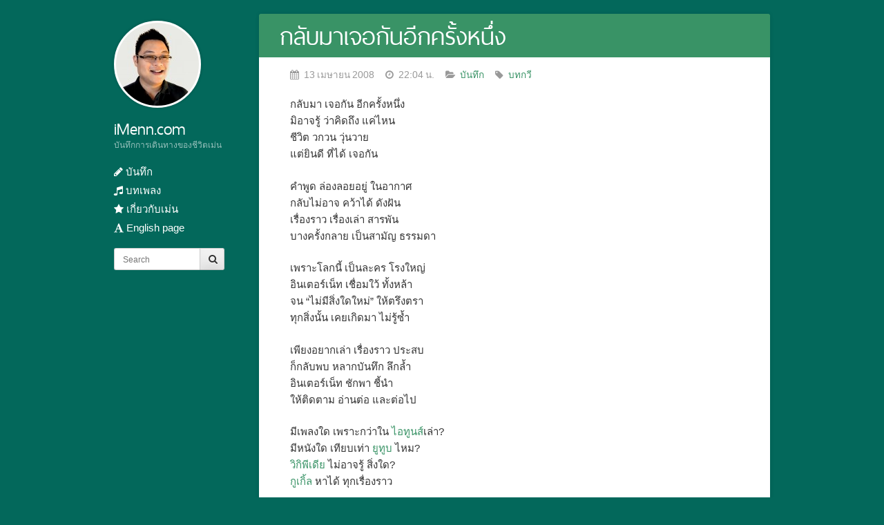

--- FILE ---
content_type: text/html; charset=utf-8
request_url: https://imenn.com/2008/04/and-then-we-meet-again/
body_size: 13106
content:
<!DOCTYPE html>
<!--[if IE 7 | IE 8]>
<html class="ie" lang="th">
<![endif]--><!--[if !(IE 7) | !(IE 8)  ]><!-->
<html lang="th">
<!--<![endif]-->

<head>
	<meta charset="UTF-8">
	<meta name="viewport" content="width=device-width,initial-scale=1">
	<title>กลับมาเจอกันอีกครั้งหนึ่ง &#8211; iMenn.com</title>
	<meta name="robots" content="max-image-preview:large">
	<style>
		img:is([sizes="auto" i], [sizes^="auto," i]) {
			contain-intrinsic-size: 3000px 1500px
		}
	</style>
	<link rel="alternate" type="application/rss+xml" title="iMenn.com &raquo; ฟีด" href="/feed/">
	<link rel="alternate" type="application/rss+xml" title="iMenn.com &raquo; ฟีดความเห็น" href="/comments/feed/">
	<link rel="alternate" type="application/rss+xml" title="iMenn.com &raquo; กลับมาเจอกันอีกครั้งหนึ่ง ฟีดความเห็น" href="/2008/04/and-then-we-meet-again/feed/">
	<script type="4b317d72f79bb6e21ba1c8f8-text/javascript">
/* <![CDATA[ */
window._wpemojiSettings = {"baseUrl":"https:\/\/s.w.org\/images\/core\/emoji\/15.0.3\/72x72\/","ext":".png","svgUrl":"https:\/\/s.w.org\/images\/core\/emoji\/15.0.3\/svg\/","svgExt":".svg","source":{"concatemoji":"\/wp-includes\/js\/wp-emoji-release.min.js?ver=6.7.1"}};
/*! This file is auto-generated */
!function(i,n){var o,s,e;function c(e){try{var t={supportTests:e,timestamp:(new Date).valueOf()};sessionStorage.setItem(o,JSON.stringify(t))}catch(e){}}function p(e,t,n){e.clearRect(0,0,e.canvas.width,e.canvas.height),e.fillText(t,0,0);var t=new Uint32Array(e.getImageData(0,0,e.canvas.width,e.canvas.height).data),r=(e.clearRect(0,0,e.canvas.width,e.canvas.height),e.fillText(n,0,0),new Uint32Array(e.getImageData(0,0,e.canvas.width,e.canvas.height).data));return t.every(function(e,t){return e===r[t]})}function u(e,t,n){switch(t){case"flag":return n(e,"🏳️‍⚧️","🏳️​⚧️")?!1:!n(e,"🇺🇳","🇺​🇳")&&!n(e,"🏴󠁧󠁢󠁥󠁮󠁧󠁿","🏴​󠁧​󠁢​󠁥​󠁮​󠁧​󠁿");case"emoji":return!n(e,"🐦‍⬛","🐦​⬛")}return!1}function f(e,t,n){var r="undefined"!=typeof WorkerGlobalScope&&self instanceof WorkerGlobalScope?new OffscreenCanvas(300,150):i.createElement("canvas"),a=r.getContext("2d",{willReadFrequently:!0}),o=(a.textBaseline="top",a.font="600 32px Arial",{});return e.forEach(function(e){o[e]=t(a,e,n)}),o}function t(e){var t=i.createElement("script");t.src=e,t.defer=!0,i.head.appendChild(t)}"undefined"!=typeof Promise&&(o="wpEmojiSettingsSupports",s=["flag","emoji"],n.supports={everything:!0,everythingExceptFlag:!0},e=new Promise(function(e){i.addEventListener("DOMContentLoaded",e,{once:!0})}),new Promise(function(t){var n=function(){try{var e=JSON.parse(sessionStorage.getItem(o));if("object"==typeof e&&"number"==typeof e.timestamp&&(new Date).valueOf()<e.timestamp+604800&&"object"==typeof e.supportTests)return e.supportTests}catch(e){}return null}();if(!n){if("undefined"!=typeof Worker&&"undefined"!=typeof OffscreenCanvas&&"undefined"!=typeof URL&&URL.createObjectURL&&"undefined"!=typeof Blob)try{var e="postMessage("+f.toString()+"("+[JSON.stringify(s),u.toString(),p.toString()].join(",")+"));",r=new Blob([e],{type:"text/javascript"}),a=new Worker(URL.createObjectURL(r),{name:"wpTestEmojiSupports"});return void(a.onmessage=function(e){c(n=e.data),a.terminate(),t(n)})}catch(e){}c(n=f(s,u,p))}t(n)}).then(function(e){for(var t in e)n.supports[t]=e[t],n.supports.everything=n.supports.everything&&n.supports[t],"flag"!==t&&(n.supports.everythingExceptFlag=n.supports.everythingExceptFlag&&n.supports[t]);n.supports.everythingExceptFlag=n.supports.everythingExceptFlag&&!n.supports.flag,n.DOMReady=!1,n.readyCallback=function(){n.DOMReady=!0}}).then(function(){return e}).then(function(){var e;n.supports.everything||(n.readyCallback(),(e=n.source||{}).concatemoji?t(e.concatemoji):e.wpemoji&&e.twemoji&&(t(e.twemoji),t(e.wpemoji)))}))}((window,document),window._wpemojiSettings);
/* ]]> */
</script>
	<style id="wp-emoji-styles-inline-css" type="text/css">
		img.wp-smiley,
		img.emoji {
			display: inline !important;
			border: none !important;
			box-shadow: none !important;
			height: 1em !important;
			width: 1em !important;
			margin: 0 0.07em !important;
			vertical-align: -0.1em !important;
			background: none !important;
			padding: 0 !important;
		}
	</style>
	<link rel="stylesheet" id="wp-block-library-css" href="/wp-includes/css/dist/block-library/style.min.css?ver=6.7.1" type="text/css" media="all">
	<style id="classic-theme-styles-inline-css" type="text/css">
		/*! This file is auto-generated */
		.wp-block-button__link {
			color: #fff;
			background-color: #32373c;
			border-radius: 9999px;
			box-shadow: none;
			text-decoration: none;
			padding: calc(.667em + 2px) calc(1.333em + 2px);
			font-size: 1.125em
		}

		.wp-block-file__button {
			background: #32373c;
			color: #fff;
			text-decoration: none
		}
	</style>
	<style id="global-styles-inline-css" type="text/css">
		:root {
			--wp--preset--aspect-ratio--square: 1;
			--wp--preset--aspect-ratio--4-3: 4/3;
			--wp--preset--aspect-ratio--3-4: 3/4;
			--wp--preset--aspect-ratio--3-2: 3/2;
			--wp--preset--aspect-ratio--2-3: 2/3;
			--wp--preset--aspect-ratio--16-9: 16/9;
			--wp--preset--aspect-ratio--9-16: 9/16;
			--wp--preset--color--black: #000000;
			--wp--preset--color--cyan-bluish-gray: #abb8c3;
			--wp--preset--color--white: #ffffff;
			--wp--preset--color--pale-pink: #f78da7;
			--wp--preset--color--vivid-red: #cf2e2e;
			--wp--preset--color--luminous-vivid-orange: #ff6900;
			--wp--preset--color--luminous-vivid-amber: #fcb900;
			--wp--preset--color--light-green-cyan: #7bdcb5;
			--wp--preset--color--vivid-green-cyan: #00d084;
			--wp--preset--color--pale-cyan-blue: #8ed1fc;
			--wp--preset--color--vivid-cyan-blue: #0693e3;
			--wp--preset--color--vivid-purple: #9b51e0;
			--wp--preset--gradient--vivid-cyan-blue-to-vivid-purple: linear-gradient(135deg, rgba(6, 147, 227, 1) 0%, rgb(155, 81, 224) 100%);
			--wp--preset--gradient--light-green-cyan-to-vivid-green-cyan: linear-gradient(135deg, rgb(122, 220, 180) 0%, rgb(0, 208, 130) 100%);
			--wp--preset--gradient--luminous-vivid-amber-to-luminous-vivid-orange: linear-gradient(135deg, rgba(252, 185, 0, 1) 0%, rgba(255, 105, 0, 1) 100%);
			--wp--preset--gradient--luminous-vivid-orange-to-vivid-red: linear-gradient(135deg, rgba(255, 105, 0, 1) 0%, rgb(207, 46, 46) 100%);
			--wp--preset--gradient--very-light-gray-to-cyan-bluish-gray: linear-gradient(135deg, rgb(238, 238, 238) 0%, rgb(169, 184, 195) 100%);
			--wp--preset--gradient--cool-to-warm-spectrum: linear-gradient(135deg, rgb(74, 234, 220) 0%, rgb(151, 120, 209) 20%, rgb(207, 42, 186) 40%, rgb(238, 44, 130) 60%, rgb(251, 105, 98) 80%, rgb(254, 248, 76) 100%);
			--wp--preset--gradient--blush-light-purple: linear-gradient(135deg, rgb(255, 206, 236) 0%, rgb(152, 150, 240) 100%);
			--wp--preset--gradient--blush-bordeaux: linear-gradient(135deg, rgb(254, 205, 165) 0%, rgb(254, 45, 45) 50%, rgb(107, 0, 62) 100%);
			--wp--preset--gradient--luminous-dusk: linear-gradient(135deg, rgb(255, 203, 112) 0%, rgb(199, 81, 192) 50%, rgb(65, 88, 208) 100%);
			--wp--preset--gradient--pale-ocean: linear-gradient(135deg, rgb(255, 245, 203) 0%, rgb(182, 227, 212) 50%, rgb(51, 167, 181) 100%);
			--wp--preset--gradient--electric-grass: linear-gradient(135deg, rgb(202, 248, 128) 0%, rgb(113, 206, 126) 100%);
			--wp--preset--gradient--midnight: linear-gradient(135deg, rgb(2, 3, 129) 0%, rgb(40, 116, 252) 100%);
			--wp--preset--font-size--small: 13px;
			--wp--preset--font-size--medium: 20px;
			--wp--preset--font-size--large: 36px;
			--wp--preset--font-size--x-large: 42px;
			--wp--preset--spacing--20: 0.44rem;
			--wp--preset--spacing--30: 0.67rem;
			--wp--preset--spacing--40: 1rem;
			--wp--preset--spacing--50: 1.5rem;
			--wp--preset--spacing--60: 2.25rem;
			--wp--preset--spacing--70: 3.38rem;
			--wp--preset--spacing--80: 5.06rem;
			--wp--preset--shadow--natural: 6px 6px 9px rgba(0, 0, 0, 0.2);
			--wp--preset--shadow--deep: 12px 12px 50px rgba(0, 0, 0, 0.4);
			--wp--preset--shadow--sharp: 6px 6px 0px rgba(0, 0, 0, 0.2);
			--wp--preset--shadow--outlined: 6px 6px 0px -3px rgba(255, 255, 255, 1), 6px 6px rgba(0, 0, 0, 1);
			--wp--preset--shadow--crisp: 6px 6px 0px rgba(0, 0, 0, 1);
		}

		:where(.is-layout-flex) {
			gap: 0.5em;
		}

		:where(.is-layout-grid) {
			gap: 0.5em;
		}

		body .is-layout-flex {
			display: flex;
		}

		.is-layout-flex {
			flex-wrap: wrap;
			align-items: center;
		}

		.is-layout-flex> :is(*, div) {
			margin: 0;
		}

		body .is-layout-grid {
			display: grid;
		}

		.is-layout-grid> :is(*, div) {
			margin: 0;
		}

		:where(.wp-block-columns.is-layout-flex) {
			gap: 2em;
		}

		:where(.wp-block-columns.is-layout-grid) {
			gap: 2em;
		}

		:where(.wp-block-post-template.is-layout-flex) {
			gap: 1.25em;
		}

		:where(.wp-block-post-template.is-layout-grid) {
			gap: 1.25em;
		}

		.has-black-color {
			color: var(--wp--preset--color--black) !important;
		}

		.has-cyan-bluish-gray-color {
			color: var(--wp--preset--color--cyan-bluish-gray) !important;
		}

		.has-white-color {
			color: var(--wp--preset--color--white) !important;
		}

		.has-pale-pink-color {
			color: var(--wp--preset--color--pale-pink) !important;
		}

		.has-vivid-red-color {
			color: var(--wp--preset--color--vivid-red) !important;
		}

		.has-luminous-vivid-orange-color {
			color: var(--wp--preset--color--luminous-vivid-orange) !important;
		}

		.has-luminous-vivid-amber-color {
			color: var(--wp--preset--color--luminous-vivid-amber) !important;
		}

		.has-light-green-cyan-color {
			color: var(--wp--preset--color--light-green-cyan) !important;
		}

		.has-vivid-green-cyan-color {
			color: var(--wp--preset--color--vivid-green-cyan) !important;
		}

		.has-pale-cyan-blue-color {
			color: var(--wp--preset--color--pale-cyan-blue) !important;
		}

		.has-vivid-cyan-blue-color {
			color: var(--wp--preset--color--vivid-cyan-blue) !important;
		}

		.has-vivid-purple-color {
			color: var(--wp--preset--color--vivid-purple) !important;
		}

		.has-black-background-color {
			background-color: var(--wp--preset--color--black) !important;
		}

		.has-cyan-bluish-gray-background-color {
			background-color: var(--wp--preset--color--cyan-bluish-gray) !important;
		}

		.has-white-background-color {
			background-color: var(--wp--preset--color--white) !important;
		}

		.has-pale-pink-background-color {
			background-color: var(--wp--preset--color--pale-pink) !important;
		}

		.has-vivid-red-background-color {
			background-color: var(--wp--preset--color--vivid-red) !important;
		}

		.has-luminous-vivid-orange-background-color {
			background-color: var(--wp--preset--color--luminous-vivid-orange) !important;
		}

		.has-luminous-vivid-amber-background-color {
			background-color: var(--wp--preset--color--luminous-vivid-amber) !important;
		}

		.has-light-green-cyan-background-color {
			background-color: var(--wp--preset--color--light-green-cyan) !important;
		}

		.has-vivid-green-cyan-background-color {
			background-color: var(--wp--preset--color--vivid-green-cyan) !important;
		}

		.has-pale-cyan-blue-background-color {
			background-color: var(--wp--preset--color--pale-cyan-blue) !important;
		}

		.has-vivid-cyan-blue-background-color {
			background-color: var(--wp--preset--color--vivid-cyan-blue) !important;
		}

		.has-vivid-purple-background-color {
			background-color: var(--wp--preset--color--vivid-purple) !important;
		}

		.has-black-border-color {
			border-color: var(--wp--preset--color--black) !important;
		}

		.has-cyan-bluish-gray-border-color {
			border-color: var(--wp--preset--color--cyan-bluish-gray) !important;
		}

		.has-white-border-color {
			border-color: var(--wp--preset--color--white) !important;
		}

		.has-pale-pink-border-color {
			border-color: var(--wp--preset--color--pale-pink) !important;
		}

		.has-vivid-red-border-color {
			border-color: var(--wp--preset--color--vivid-red) !important;
		}

		.has-luminous-vivid-orange-border-color {
			border-color: var(--wp--preset--color--luminous-vivid-orange) !important;
		}

		.has-luminous-vivid-amber-border-color {
			border-color: var(--wp--preset--color--luminous-vivid-amber) !important;
		}

		.has-light-green-cyan-border-color {
			border-color: var(--wp--preset--color--light-green-cyan) !important;
		}

		.has-vivid-green-cyan-border-color {
			border-color: var(--wp--preset--color--vivid-green-cyan) !important;
		}

		.has-pale-cyan-blue-border-color {
			border-color: var(--wp--preset--color--pale-cyan-blue) !important;
		}

		.has-vivid-cyan-blue-border-color {
			border-color: var(--wp--preset--color--vivid-cyan-blue) !important;
		}

		.has-vivid-purple-border-color {
			border-color: var(--wp--preset--color--vivid-purple) !important;
		}

		.has-vivid-cyan-blue-to-vivid-purple-gradient-background {
			background: var(--wp--preset--gradient--vivid-cyan-blue-to-vivid-purple) !important;
		}

		.has-light-green-cyan-to-vivid-green-cyan-gradient-background {
			background: var(--wp--preset--gradient--light-green-cyan-to-vivid-green-cyan) !important;
		}

		.has-luminous-vivid-amber-to-luminous-vivid-orange-gradient-background {
			background: var(--wp--preset--gradient--luminous-vivid-amber-to-luminous-vivid-orange) !important;
		}

		.has-luminous-vivid-orange-to-vivid-red-gradient-background {
			background: var(--wp--preset--gradient--luminous-vivid-orange-to-vivid-red) !important;
		}

		.has-very-light-gray-to-cyan-bluish-gray-gradient-background {
			background: var(--wp--preset--gradient--very-light-gray-to-cyan-bluish-gray) !important;
		}

		.has-cool-to-warm-spectrum-gradient-background {
			background: var(--wp--preset--gradient--cool-to-warm-spectrum) !important;
		}

		.has-blush-light-purple-gradient-background {
			background: var(--wp--preset--gradient--blush-light-purple) !important;
		}

		.has-blush-bordeaux-gradient-background {
			background: var(--wp--preset--gradient--blush-bordeaux) !important;
		}

		.has-luminous-dusk-gradient-background {
			background: var(--wp--preset--gradient--luminous-dusk) !important;
		}

		.has-pale-ocean-gradient-background {
			background: var(--wp--preset--gradient--pale-ocean) !important;
		}

		.has-electric-grass-gradient-background {
			background: var(--wp--preset--gradient--electric-grass) !important;
		}

		.has-midnight-gradient-background {
			background: var(--wp--preset--gradient--midnight) !important;
		}

		.has-small-font-size {
			font-size: var(--wp--preset--font-size--small) !important;
		}

		.has-medium-font-size {
			font-size: var(--wp--preset--font-size--medium) !important;
		}

		.has-large-font-size {
			font-size: var(--wp--preset--font-size--large) !important;
		}

		.has-x-large-font-size {
			font-size: var(--wp--preset--font-size--x-large) !important;
		}

		:where(.wp-block-post-template.is-layout-flex) {
			gap: 1.25em;
		}

		:where(.wp-block-post-template.is-layout-grid) {
			gap: 1.25em;
		}

		:where(.wp-block-columns.is-layout-flex) {
			gap: 2em;
		}

		:where(.wp-block-columns.is-layout-grid) {
			gap: 2em;
		}

		:root :where(.wp-block-pullquote) {
			font-size: 1.5em;
			line-height: 1.6;
		}
	</style>
	<link rel="stylesheet" id="seed-login-pro-css" href="/wp-content/plugins/seed-login-pro/public/css/seed-login-pro.css?ver=1.0.1" type="text/css" media="all">
	<link rel="stylesheet" id="seed-css" href="/wp-content/themes/blogberry/inc/seed.css?ver=6.7.1" type="text/css" media="all">
	<link rel="stylesheet" id="font-awesome-css" href="/wp-content/themes/blogberry/inc/font-awesome/css/font-awesome.min.css?ver=6.7.1" type="text/css" media="all">
	<link rel="stylesheet" id="seed-style-css" href="/wp-content/themes/blogberry/style.css?ver=6.7.1" type="text/css" media="all">
	<script type="4b317d72f79bb6e21ba1c8f8-text/javascript" src="/wp-includes/js/jquery/jquery.min.js?ver=3.7.1" id="jquery-core-js"></script>
	<script type="4b317d72f79bb6e21ba1c8f8-text/javascript" src="/wp-includes/js/jquery/jquery-migrate.min.js?ver=3.4.1" id="jquery-migrate-js"></script>
	<script type="4b317d72f79bb6e21ba1c8f8-text/javascript" src="/wp-includes/js/swfobject.js?ver=2.2-20120417" id="swfobject-js"></script>
	<script type="4b317d72f79bb6e21ba1c8f8-text/javascript" src="/index.php?wordtube-js=true&amp;ver=2.0" id="wordtube_stats-js"></script>
	<link rel="https://api.w.org/" href="/wp-json/">
	<link rel="alternate" title="JSON" type="application/json" href="/wp-json/wp/v2/posts/140">
	<link rel="canonical" href="/2008/04/and-then-we-meet-again/">
	<link rel="shortlink" href="/?p=140">
	<link rel="alternate" title="oEmbed (JSON)" type="application/json+oembed" href="/wp-json/oembed/1.0/embed?url=https%3A%2F%2F%2F2008%2F04%2Fand-then-we-meet-again%2F">
	<link rel="alternate" title="oEmbed (XML)" type="text/xml+oembed" href="/wp-json/oembed/1.0/embed?url=https%3A%2F%2F%2F2008%2F04%2Fand-then-we-meet-again%2F#038;format=xml">
	<link rel="stylesheet" href="/wp-content/plugins/wp-page-numbers/classic/wp-page-numbers.css" type="text/css" media="screen">
	<style type="text/css" id="custom-background-css">
		body.custom-background {
			background-color: #03685b;
		}
	</style>
	<style type="text/css">
		#brand .logo-avatar,
		#brand .logo-avatar img {
			border-radius: 0;
		}

		a {
			color: #399366
		}

		#intro,
		#content h1.title {
			background-color: #399366
		}

		#head,
		#head a,
		#foot,
		#foot a {
			color: #fff
		}
	</style>
</head>

<body class="post-template-default single single-post postid-140 single-format-standard custom-background">
	<div id="page" class="group">
		<a class="skip-link screen-reader-text" href="#content">ข้ามไปที่เนื้อหา</a>
		<header id="head" class="group">
			<div id="brand">
				<a href="/" title="iMenn.com" rel="home">
					<div class="logo fadeInUp bordered">
						<img src="/wp-content/uploads/2014/03/cropped-imenn-2014b.jpg" height="120" width="120" alt="">
					</div>
					<div class="name">
						<h2 class="title fadeIn">iMenn.com</h2>
						<h3 class="desc"><span class="fadeIn">บันทึกการเดินทางของชีวิตเม่น</span></h3>
					</div>
					<!--name-->
				</a>
			</div>
			<nav id="nav" role="navigation">
				<button class="menu-toggle"><i class="icon-menu"></i> เมนู</button>
				<div id="mainnav">
					<div class="menu-main-container">
						<ul id="menu-main" class="main">
							<li id="menu-item-1827" class="menu-item menu-item-type-taxonomy menu-item-object-category current-post-ancestor current-menu-parent current-post-parent menu-item-1827"><a href="/category/blog/"><i class="fa fa-pencil"></i> บันทึก</a></li>
							<li id="menu-item-1828" class="menu-item menu-item-type-taxonomy menu-item-object-category menu-item-1828"><a href="/category/songs/"><i class="fa fa-music"></i> บทเพลง</a></li>
							<li id="menu-item-1826" class="menu-item menu-item-type-post_type menu-item-object-page menu-item-1826"><a href="/about/"><i class="fa fa-star"></i> เกี่ยวกับเม่น</a></li>
							<li id="menu-item-1848" class="menu-item menu-item-type-post_type menu-item-object-page menu-item-1848"><a href="/en/"><i class="fa fa-font"></i> English page</a></li>
						</ul>
					</div>
					<div id="search" class="form-search">
						<form role="search" method="get" id="searchform" action="/">
							<label class="screen-reader-text" for="s">ค้นหาคำว่า ?></label>
							<input type="text" name="s" id="s" class="search-query" placeholder="Search">
							<button type="submit" id="searchsubmit" class="btn"><i class="fa fa-search"></i></button>
						</form>
					</div>
					<!--search-->
				</div>
				<!--mainnav-->
			</nav>
		</header>
		<div id="main" class="group">
			<div id="content" class="group" role="main">
				<article id="post-140" class="post-140 post type-post status-publish format-standard hentry category-blog tag-poetry">
					<header>
						<h1 class="title"><a href="/2008/04/and-then-we-meet-again/" title="Permalink to กลับมาเจอกันอีกครั้งหนึ่ง" rel="bookmark">กลับมาเจอกันอีกครั้งหนึ่ง</a></h1>
						<div class="meta">
							<i class="fa fa-calendar"> 13 เมษายน 2008</i>
							<i class="fa fa-clock-o"> 22:04 น.</i>
							<i class="fa fa-folder-open"> <a href="/category/blog/" rel="category tag">บันทึก</a> </i>
							<i class="fa fa-tag"> <a href="/tag/poetry/" rel="tag">บทกวี</a></i>
						</div>
						<!--meta-->
					</header>
					<div class="entry">
						<p>กลับมา เจอกัน อีกครั้งหนึ่ง<br>
							มิอาจรู้ ว่าคิดถึง แค่ไหน<br>
							ชีวิต วกวน วุ่นวาย<br>
							แต่ยินดี ที่ได้ เจอกัน</p>
						<p>คำพูด ล่องลอยอยู่ ในอากาศ<br>
							กลับไม่อาจ คว้าได้ ดังฝัน<br>
							เรื่องราว เรื่องเล่า สารพัน<br>
							บางครั้งกลาย เป็นสามัญ ธรรมดา</p>
						<p>เพราะโลกนี้ เป็นละคร โรงใหญ่<br>
							อินเตอร์เน็ท เชื่อมใว้ ทั้งหล้า<br>
							จน &#8220;ไม่มีสิ่งใดใหม่&#8221; ให้ตรึงตรา<br>
							ทุกสิ่งนั้น เคยเกิดมา ไม่รู้ซ้ำ</p>
						<p>เพียงอยากเล่า เรื่องราว ประสบ<br>
							ก็กลับพบ หลากบันทึก ลึกล้ำ<br>
							อินเตอร์เน็ท ชักพา ชี้นำ<br>
							ให้ติดตาม อ่านต่อ และต่อไป</p>
						<p>มีเพลงใด เพราะกว่าใน <a href="http://www.apple.com/itunes/">ไอทูนส์</a>เล่า?<br>
							มีหนังใด เทียบเท่า <a href="https://www.youtube.com/">ยูทูบ</a> ไหม?<br>
							<a href="https://www.wikipedia.org/">วิกิพีเดีย</a> ไม่อาจรู้ สิ่งใด?<br>
							<a href="https://www.google.com/">กูเกิ้ล</a> หาได้ ทุกเรื่องราว
						</p>
						<p>ผลสุดท้าย กลับไม่รู้ สักสิ่ง<br>
							ว่าแท้จริง รู้จริง หรือยิ่งเขลา?<br>
							รู้เพื่อรู้? รู้เพื่อรวย? รู้เพื่อเอา?<br>
							รู้เพื่อเรา? รู้เพื่อเขา? หรือเพื่อใคร?</p>
						<p>เมื่อหนทาง ยังไกลนัก ให้เรียนรู้<br>
							จะมีใคร อดทนสู้ อยู่ไหม?<br>
							สู้เพื่อสิ่ง ที่รู้นั้น ไม่ซ้ำใคร<br>
							สู้เพื่อวัน ที่เรื่องใหม่ จะเกิดมา</p>
						<p>หรือแท้จริง ที่ควรรู้ ก็รู้แล้ว<br>
							แต่ไม่แคล้ว ไม่กล้าทำ ข้ามปัญหา<br>
							จึงเวียนว่าย ในสงสาร อยู่นานมา<br>
							และสุขใจ ภูมิปัญญา &#8220;รู้เพื่อรู้&#8221;</p>
						<p>ช่วงนี้ได้รับรู้เรื่องกระทบใจหลายอย่าง</p>
						<ul>
							<li>คุณเอก กล่าวถึงเด็กรุ่นใหม่ส่วนใหญ่ว่าเป็น เจนเนอเรชั่นชิว คือ ชิว เท่ เหมือนจะมีฝัน แต่ไม่มีพลังผลักดันอะไร (เพราะไม่ว่าจะทำอะไรก็มีคนทำไปหมดแล้ว) และทำนายต่อว่า ยุคต่อไปอาจไม่มีการเกิดขึ้นของ Entrepreneur อีกนาน</li>
							<li>พัชเสริมว่า ยิ่งเล่นดนตรี ยิ่งไม่พบนักดนตรีงำประกายเหมือนก่อน บางทีการเล่นดนตรีให้เก่ง ไม่เย้ายวนเหมือนการเป็นดาราชั่ววูบแล้วกระมัง</li>
							<li>ข้าพเจ้าเห็นเด็กประถมเล่นกีต้าร์ในยูทูบแล้วก็ตกใจ ถ้าเป็นข้าพเจ้าเองในวัยเด็ก อาจถอดใจ เลิกเล่นกีต้าร์ไปแล้ว ไปเต้นเลียนแบบดาราเกาหลีน่าจะง่ายกว่า</li>
							<li>แล้วเด็กรุ่นนี้ จะมีเวลาภูมิใจในความสามารถของตนเองบ้างไหมเนี่ย? จะมีเวลารู้สึกประสบความสำเร็จบ้างไหมเนี่ย?</li>
							<li>ทำให้ข้าพเจ้านึกถึงคำทำนายของนักจิตวิทยาต่อโนบิตะที่ปราศจากโดเรมอน ว่า ไม่ว่าจะอย่างไร ถึงตอนจบจะไม่มีโดเรมอน โนบิตะก็ต้องโตมาเป็นคนที่ประสบความสำเร็จ เพราะเครื่องมือวิเศษของโดเรมอนเคยทำให้เค้ารับรู้ &#8220;ภาวะประสบความสำเร็จ&#8221; แล้ว เค้าก็ต้องหาทางสร้างสิ่งที่ยิ่งใหญ่ด้วยตนเองจนได้</li>
						</ul>
						<p>&#8230;</p>
						<ul>
							<li>อ่านหนังสือ Bakery and I แล้วก็เห็นใจสุกี้ในตอนที่ต้องเลิกทำอาชีพนักดนตรี เมื่อความฝันครั้งหนึ่งอยากเป็นนักดนตรี ปัจจุบันได้เป็นแล้ว แต่ในอนาคต มันจะไม่มีอาชีพนี้อยู่อีกแล้ว &#8211; มันไม่น่าเศร้าหรอกหรือ? เหมือนกับถ้าเราจะเคยฝันว่าวันนึงจะเป็นผู้ผลิตฟิล์มถ่ายรูปที่ยิ่งใหญ่ แล้วจู่ๆ วันนึง คนทั้งโลกกลับไม่มีใครใช้กล้องฟิล์มถ่ายรูปกันอีกแล้ว</li>
							<li>โอเอาปัญหาประเภทหยิบเหรียญ ชั่ง ตวง วัด เปิดสวิทช์ไฟ ฯลฯ ซึ่งเป็นที่โปรดปรานของคนรักคณิตศาสตร์ระดับมัธยมยิ่งนัก มาทาย ท่านจ๋งใช้เวลาพริบตา หาคำตอบจากอินเตอร์เน็ทมาแบบไม่มั่ว และพิสูจน์ได้ว่าเป็นจริงเสมอ ข้าพเจ้าที่พยายามสุ่มตัวเลขหลายวิธี หมดความสนุกโดยพลัน,<br>
								แม่ง! มึงจะไม่รู้ซักเรื่องได้มั้ยวะ ไอ้วิกิพีเดีย!</li>
							<li>หลังจากไม่สามารถทนอ่านหนังสือหนักๆ แบบคุณ<a href="https://laughable-loves.blogspot.com/">รักชวนหัว</a>, ไม่ค่อยอินกับเพลงเท่ๆ แบบ<a href="https://khanun.blogspot.com/">คุณขนุน</a>, ไม่สามารถดูหนังลุ่มลึกแบบคุณ<a href="http://filmsick.exteen.com/">ดูหนังอย่างคนป่วย</a> ฯลฯ ก็ตระหนักแล้วว่าข้าพเจ้านั้นเสพติดความตื้นเขินและรสนิยมสาธารณ์ (<a href="https://en.wikipedia.org/wiki/Clich%C3%A9">Cliché</a>) นั่นเอง ดังนั้น การได้โอ้อวดศัพท์ที่ว่าข้าพเจ้าไม่ใช่จำพวก &#8220;รู้เพื่อรู้&#8221; หรือ &#8220;สำเร็จความใคร่ทางปัญญา&#8221; นั้น ข้าพเจ้าก็กลายเป็นเท่กว่านักวิชาการผู้ลุ่มลึกทั้งปวง โอ้ว นี่คือยุคสมัยที่ผู้ตื้นเขินเป็นคนเท่อย่างแท้จริง</li>
							<li>คุณจูนกล่าวเตือนว่า อย่าไปเชื่อหนังสือ &#8220;คิงเนเวอร์สะมาย&#8221; มาก อย่าลืมว่า คอรัปชั่น และ รัฐประหาร เป็นความสามารถในการแข่งขันของประเทศ หากประเทศเราทำอะไรโปร่งใสและตรงไปตรงมาหมด เราน่าจะตกเป็นเมืองขึ้นสิงคโปร์/อเมริกา ไปนานแล้ว หรือง่ายกว่านี้มาก (รวมถึงวัฒนธรรมหน้าไหว้หลังหลอกของสถาบันและประเทศของเรา ซึ่งสร้างผลดีเด่นชัดในยุคเสรีไทย &#8211; นี่ก็เป็นภูมิปัญญาไทยแบบหนึ่ง)</li>
							<li>วาทกรรม &#8211; การก้าวข้ามชนชั้นด้วย &#8220;ความรู้&#8221; ที่อาจารย์นิธิกล่าวตำหนิว่า การบอกว่า &#8220;อย่าเอาปลาให้ชาวบ้าน แต่จงสอนชาวบ้านจับปลา&#8221; เป็นเพียงคำอ้างสวยหรูของชนชั้นกลางและสูงเท่านั้นเอง เมื่อเราไม่แก้ปัญหาให้ใคร (รวมถึงรุกรานด้วย) เราก็อ้างแค่ว่า &#8220;มาเอ็นท์ให้ติดละกัน จะได้หายจน&#8221; หรือ &#8220;มึงไม่พอเพียงเองนี่นา&#8221; &#8211; กระทบใจข้าพเจ้าดียิ่งนัก</li>
							<li>บารัค โอบาม่า &#8211; หากจะกล่าวอย่างเท่ๆ และโอหังนัก คงต้องบอกว่า ที่ข้าพเจ้ายอมมาทำธุรกิจ ก็เพราะแรงบันดาลใจจากสตีฟ จ๊อบส์ หากสักวันข้าพเจ้าจะยอมทำงานการเมือง ก็ต้องเพราะแรงบันดาลใจจาก บารัค โอบาม่า และบทเพลงจากสุนทรพจน์อันเท้เท่ (แต่ไม่บอกว่าจะทำอะไร) &#8211; <a href="http://www.bloggang.com/viewblog.php?id=nut305&amp;date=16-02-2008&amp;group=1&amp;gblog=10">Yes, we can.</a> นั่นแล</li>
							<li>พี่สาวข้าพเจ้าแท้งลูก และครุ่นคิดถึงการมีลูก ว่าควรมีดีหรือไม่ คิดเลยไปถึงความวุ่นวายของชีวิตคู่<br>
								ก่อนจะแต่งงาน พี่สาวข้าพเจ้าอยู่วัดป่านานหลายปี ปฎิบัติกรรมฐานมาไม่น้อย ท่ามกลางเหล่ากัลยาณมิตรจำนวนมาก,<br>
								บัดนี้กัลยาณมิตรเหล่านั้น ทยอยไปถึงภาวะ &#8220;ไม่กลับมาเกิดอีกแล้ว&#8221; เสียแล้ว &#8211; ซึ่งย่อมหมายความว่า พี่สาวข้าพเจ้าและพวกเขา จะไม่มีโอกาสได้เจอกันอีกแล้ว ไม่ว่าในชาติไหนๆ ในอนาคต,<br>
								ฟังแล้วอ้างว้างนัก</li>
						</ul>
						<p>&#8230;</p>
						<p>กล่าวรวมๆ ก็คือ ข้าพเจ้ารู้สึกถึงความโกลาหลของโลกที่กำลังดำเนินไป และตระหนักถึงอำนาจอันน้อยนิดของตนเอง แต่กระนั้น ชีวิตก็เติบโตขึ้นอย่างมีความสุขดี และคาดว่า จะได้ทำสิ่งที่ดีๆ (ที่ข้าพเจ้าเชื่อว่าดี) ต่อไป</p>
						<p>ปล. งานเยอะ ย้ายโฮสต์อุตลุด แล้วดันมาถูกใจโปรแกรม <a href="http://www.wordpress.org/">WordPress</a> ซะนี่ (ก็เพราะไปช่วยเค้าตกแต่งเว็บฟ้าเดียวกันนิดๆหน่อยๆ เลยไปพบสุดยอด CMS ที่มองข้ามไปนาน) ก็เลยถือโอกาสปรับโฉมใหม่อีกครั้ง</p>
					</div>
					<!--entry-->
					<footer>
					</footer>
				</article>
				<div id="comments" class="comments-area">
					<h4 class="comments-title">
						ความคิดเห็น </h4>
					<ol class="comment-list">
						<li class="comment even thread-even depth-1" id="comment-1577">
							<div id="div-comment-1577" class="comment-body">
								<div class="comment-author vcard">
									<img alt="" src="https://secure.gravatar.com/avatar/0b7298f292c899747ee9398a3826715b?s=44&#038;d=mm&#038;r=g" srcset="https://secure.gravatar.com/avatar/0b7298f292c899747ee9398a3826715b?s=88&#038;d=mm&#038;r=g 2x" class="avatar avatar-44 photo" height="44" width="44" loading="lazy" decoding="async"> <cite class="fn"><a href="http://www.webfivestar.com/" class="url" rel="ugc external nofollow">Dhamma</a></cite> <span class="says">พูดว่า:</span>
								</div>
								<div class="comment-meta commentmetadata">
									<a href="/2008/04/and-then-we-meet-again/#comment-1577">8 พฤษภาคม 2008 เวลา 07:38 น.</a>
								</div>
								<p>อ่านหัวข้อเรื่อง ปฏิบัติกรรมฐานของพี่สาวของคุณเม่น แล้วจบด้วยคำว่า &#8220;อ้างว้างนัก&#8221; อยากเข้าใจเรื่องกรรมฐานลองเข้าไปฟังที่เวบนี้ครับ <a href="http://www.wimutti.net/" rel="nofollow ugc">http://www.wimutti.net</a> ลองฟังการบรรยายธรรมของหลวงพ่อปราโมทย์ 🙂 แล้วจะเข้าใจครับ</p>
								<div class="reply"><a rel="nofollow" class="comment-reply-login" href="/wp-login.php?redirect_to=https%3A%2F%2F%2F2008%2F04%2Fand-then-we-meet-again%2F">เข้าสู่ระบบเพื่อตอบ</a></div>
							</div>
						</li>
						<!-- #comment-## -->
						<li class="comment odd alt thread-odd thread-alt depth-1" id="comment-1578">
							<div id="div-comment-1578" class="comment-body">
								<div class="comment-author vcard">
									<img alt="" src="https://secure.gravatar.com/avatar/ffa0e94db3b94fcd3a2247b9115aa748?s=44&#038;d=mm&#038;r=g" srcset="https://secure.gravatar.com/avatar/ffa0e94db3b94fcd3a2247b9115aa748?s=88&#038;d=mm&#038;r=g 2x" class="avatar avatar-44 photo" height="44" width="44" loading="lazy" decoding="async"> <cite class="fn"><a href="http://p222.multiply.com/" class="url" rel="ugc external nofollow">ปลาทู</a></cite> <span class="says">พูดว่า:</span>
								</div>
								<div class="comment-meta commentmetadata">
									<a href="/2008/04/and-then-we-meet-again/#comment-1578">15 พฤษภาคม 2008 เวลา 22:40 น.</a>
								</div>
								<p>โอ้ววว พี่เม่นนน โดนใจมากค่าาาา แจ่มมากเลยย เวลามองสังคมรอบๆตัว ทูก็รู้สึกแบบเีดียวกันนี้แหละ ในฐานะวัยรุ่น ก็ท้อๆอยู่รำไร ทูว่า วัยรุ่นทั่วๆไปที่ประสบความสำเร็จน่ะ เป็นคนที่จิตใจเข้มแข็งสุดๆเรยย อยากรู้จริงๆว่า อนาคตเราจะend up แบบ dystopian รึป่าวน้ออ &#8230;<br>
									ps. อยากไปเรียนistudio 555</p>
								<div class="reply"><a rel="nofollow" class="comment-reply-login" href="/wp-login.php?redirect_to=https%3A%2F%2F%2F2008%2F04%2Fand-then-we-meet-again%2F">เข้าสู่ระบบเพื่อตอบ</a></div>
							</div>
						</li>
						<!-- #comment-## -->
						<li class="comment even thread-even depth-1" id="comment-1579">
							<div id="div-comment-1579" class="comment-body">
								<div class="comment-author vcard">
									<img alt="" src="https://secure.gravatar.com/avatar/ffa0e94db3b94fcd3a2247b9115aa748?s=44&#038;d=mm&#038;r=g" srcset="https://secure.gravatar.com/avatar/ffa0e94db3b94fcd3a2247b9115aa748?s=88&#038;d=mm&#038;r=g 2x" class="avatar avatar-44 photo" height="44" width="44" loading="lazy" decoding="async"> <cite class="fn"><a href="http://p222.multiply.com/" class="url" rel="ugc external nofollow">ปลาทู</a></cite> <span class="says">พูดว่า:</span>
								</div>
								<div class="comment-meta commentmetadata">
									<a href="/2008/04/and-then-we-meet-again/#comment-1579">15 พฤษภาคม 2008 เวลา 23:05 น.</a>
								</div>
								<p>หลวงพ่อปราโมทย์นี่ ฟังแล้วเข้าถึงสุดๆเรยค่า เห็นด้วยย</p>
								<div class="reply"><a rel="nofollow" class="comment-reply-login" href="/wp-login.php?redirect_to=https%3A%2F%2F%2F2008%2F04%2Fand-then-we-meet-again%2F">เข้าสู่ระบบเพื่อตอบ</a></div>
							</div>
						</li>
						<!-- #comment-## -->
						<li class="comment odd alt thread-odd thread-alt depth-1" id="comment-1580">
							<div id="div-comment-1580" class="comment-body">
								<div class="comment-author vcard">
									<img alt="" src="https://secure.gravatar.com/avatar/91c88b17424c3f259efce9e34dfa9e87?s=44&#038;d=mm&#038;r=g" srcset="https://secure.gravatar.com/avatar/91c88b17424c3f259efce9e34dfa9e87?s=88&#038;d=mm&#038;r=g 2x" class="avatar avatar-44 photo" height="44" width="44" loading="lazy" decoding="async"> <cite class="fn"><a href="http://iSchool.in.th/" class="url" rel="ugc external nofollow">pat</a></cite> <span class="says">พูดว่า:</span>
								</div>
								<div class="comment-meta commentmetadata">
									<a href="/2008/04/and-then-we-meet-again/#comment-1580">21 มิถุนายน 2008 เวลา 00:49 น.</a>
								</div>
								<p>iSchool นะครับ บ่จั้ย iStudio 😀</p>
								<p>สำหรับ youtube : อย่างน้อยตอนนี้เราก็น่าจะเป็นทีมที่<br>
									present โปรแกรมทำเพลงชนิดหนึ่งได้ดีที่สุดในโลกนะ</p>
								<div class="reply"><a rel="nofollow" class="comment-reply-login" href="/wp-login.php?redirect_to=https%3A%2F%2F%2F2008%2F04%2Fand-then-we-meet-again%2F">เข้าสู่ระบบเพื่อตอบ</a></div>
							</div>
						</li>
						<!-- #comment-## -->
						<li class="comment even thread-even depth-1" id="comment-1581">
							<div id="div-comment-1581" class="comment-body">
								<div class="comment-author vcard">
									<img alt="" src="https://secure.gravatar.com/avatar/3e527a8e9ed38aef4cc973f5c0613b19?s=44&#038;d=mm&#038;r=g" srcset="https://secure.gravatar.com/avatar/3e527a8e9ed38aef4cc973f5c0613b19?s=88&#038;d=mm&#038;r=g 2x" class="avatar avatar-44 photo" height="44" width="44" loading="lazy" decoding="async"> <cite class="fn">71</cite> <span class="says">พูดว่า:</span>
								</div>
								<div class="comment-meta commentmetadata">
									<a href="/2008/04/and-then-we-meet-again/#comment-1581">3 สิงหาคม 2008 เวลา 16:14 น.</a>
								</div>
								<p>แล้วจะไปขอเรียนลัดนะ</p>
								<div class="reply"><a rel="nofollow" class="comment-reply-login" href="/wp-login.php?redirect_to=https%3A%2F%2F%2F2008%2F04%2Fand-then-we-meet-again%2F">เข้าสู่ระบบเพื่อตอบ</a></div>
							</div>
						</li>
						<!-- #comment-## -->
						<li id="comment-6202" class="pingback odd alt thread-odd thread-alt depth-1">
							<div class="comment-body">
								Pingback: <a href="http://mennblog.com/2015/introducing-mindfulness/" class="url" rel="ugc external nofollow">รู้จักความรู้สึกตัว</a> </div>
						</li>
						<!-- #comment-## -->
					</ol>
					<!-- .comment-list -->
				</div>
				<!-- #comments -->
				<div id="foot-widgets">
					<ul id="foot-widget">
						<li id="tag_cloud-2" class="widget widget_tag_cloud">
							<h3 class="widget-title">ป้ายกำกับ</h3>
							<div class="tagcloud">
								<a href="/tag/karma/" class="tag-cloud-link tag-link-30 tag-link-position-1" style="font-size: 10.065573770492pt;" aria-label="กรรม (2 รายการ)">กรรม</a>
								<a href="/tag/management/" class="tag-cloud-link tag-link-6 tag-link-position-2" style="font-size: 16.032786885246pt;" aria-label="การบริหาร (9 รายการ)">การบริหาร</a>
								<a href="/tag/journey/" class="tag-cloud-link tag-link-7 tag-link-position-3" style="font-size: 17.754098360656pt;" aria-label="การเดินทาง (13 รายการ)">การเดินทาง</a>
								<a href="/tag/update/" class="tag-cloud-link tag-link-36 tag-link-position-4" style="font-size: 12.590163934426pt;" aria-label="ข่าวคราว (4 รายการ)">ข่าวคราว</a>
								<a href="/tag/love/" class="tag-cloud-link tag-link-8 tag-link-position-5" style="font-size: 18.098360655738pt;" aria-label="ความรัก (14 รายการ)">ความรัก</a>
								<a href="/tag/loneliness/" class="tag-cloud-link tag-link-9 tag-link-position-6" style="font-size: 13.508196721311pt;" aria-label="ความเหงา (5 รายการ)">ความเหงา</a>
								<a href="/tag/diving/" class="tag-cloud-link tag-link-46 tag-link-position-7" style="font-size: 8pt;" aria-label="ดำน้ำ (1 รายการ)">ดำน้ำ</a>
								<a href="/tag/dharma/" class="tag-cloud-link tag-link-10 tag-link-position-8" style="font-size: 16.950819672131pt;" aria-label="ธรรม (11 รายการ)">ธรรม</a>
								<a href="/tag/theme/" class="tag-cloud-link tag-link-33 tag-link-position-9" style="font-size: 13.508196721311pt;" aria-label="ธีม (5 รายการ)">ธีม</a>
								<a href="/tag/business/" class="tag-cloud-link tag-link-11 tag-link-position-10" style="font-size: 22pt;" aria-label="ธุรกิจ (32 รายการ)">ธุรกิจ</a>
								<a href="/tag/nitirat/" class="tag-cloud-link tag-link-47 tag-link-position-11" style="font-size: 8pt;" aria-label="นิติราษฏร์ (1 รายการ)">นิติราษฏร์</a>
								<a href="/tag/poetry/" class="tag-cloud-link tag-link-13 tag-link-position-12" style="font-size: 14.311475409836pt;" aria-label="บทกวี (6 รายการ)">บทกวี</a>
								<a href="/tag/lecture/" class="tag-cloud-link tag-link-37 tag-link-position-13" style="font-size: 14.311475409836pt;" aria-label="บรรยาย (6 รายการ)">บรรยาย</a>
								<a href="/tag/barcamp/" class="tag-cloud-link tag-link-32 tag-link-position-14" style="font-size: 10.065573770492pt;" aria-label="บาร์แคมป์ (2 รายการ)">บาร์แคมป์</a>
								<a href="/tag/home/" class="tag-cloud-link tag-link-34 tag-link-position-15" style="font-size: 10.065573770492pt;" aria-label="บ้าน (2 รายการ)">บ้าน</a>
								<a href="/tag/bicycle/" class="tag-cloud-link tag-link-44 tag-link-position-16" style="font-size: 10.065573770492pt;" aria-label="ปั่นจักรยาน (2 รายการ)">ปั่นจักรยาน</a>
								<a href="/tag/pai/" class="tag-cloud-link tag-link-39 tag-link-position-17" style="font-size: 14.885245901639pt;" aria-label="ปาย (7 รายการ)">ปาย</a>
								<a href="/tag/destiny/" class="tag-cloud-link tag-link-31 tag-link-position-18" style="font-size: 8pt;" aria-label="พรหมลิขิต (1 รายการ)">พรหมลิขิต</a>
								<a href="/tag/%e0%b8%9f%e0%b8%ad%e0%b8%99%e0%b8%95%e0%b9%8c/" class="tag-cloud-link tag-link-48 tag-link-position-19" style="font-size: 10.065573770492pt;" aria-label="ฟอนต์ (2 รายการ)">ฟอนต์</a>
								<a href="/tag/self-analysis/" class="tag-cloud-link tag-link-14 tag-link-position-20" style="font-size: 20.967213114754pt;" aria-label="วิเคราะห์ตนเอง (26 รายการ)">วิเคราะห์ตนเอง</a>
								<a href="/tag/small-valley/" class="tag-cloud-link tag-link-45 tag-link-position-21" style="font-size: 11.44262295082pt;" aria-label="สมอลวัลเลย์ (3 รายการ)">สมอลวัลเลย์</a>
								<a href="/tag/health/" class="tag-cloud-link tag-link-15 tag-link-position-22" style="font-size: 11.44262295082pt;" aria-label="สุขภาพ (3 รายการ)">สุขภาพ</a>
								<a href="/tag/movie/" class="tag-cloud-link tag-link-16 tag-link-position-23" style="font-size: 14.311475409836pt;" aria-label="หนัง (6 รายการ)">หนัง</a>
								<a href="/tag/book/" class="tag-cloud-link tag-link-17 tag-link-position-24" style="font-size: 17.754098360656pt;" aria-label="หนังสือ (13 รายการ)">หนังสือ</a>
								<a href="/tag/design/" class="tag-cloud-link tag-link-29 tag-link-position-25" style="font-size: 18.327868852459pt;" aria-label="ออกแบบ (15 รายการ)">ออกแบบ</a>
								<a href="/tag/technology/" class="tag-cloud-link tag-link-18 tag-link-position-26" style="font-size: 17.295081967213pt;" aria-label="เทคโนโลยี (12 รายการ)">เทคโนโลยี</a>
								<a href="/tag/other-song/" class="tag-cloud-link tag-link-19 tag-link-position-27" style="font-size: 13.508196721311pt;" aria-label="เพลงของคนอื่น (5 รายการ)">เพลงของคนอื่น</a>
								<a href="/tag/my-song/" class="tag-cloud-link tag-link-20 tag-link-position-28" style="font-size: 13.508196721311pt;" aria-label="เพลงแต่งเอง (5 รายการ)">เพลงแต่งเอง</a>
								<a href="/tag/friends/" class="tag-cloud-link tag-link-21 tag-link-position-29" style="font-size: 21.655737704918pt;" aria-label="เพื่อน (30 รายการ)">เพื่อน</a>
								<a href="/tag/wordpress/" class="tag-cloud-link tag-link-22 tag-link-position-30" style="font-size: 18.672131147541pt;" aria-label="เวิร์ดเพรส (16 รายการ)">เวิร์ดเพรส</a>
								<a href="/tag/fun/" class="tag-cloud-link tag-link-23 tag-link-position-31" style="font-size: 19.934426229508pt;" aria-label="เฮฮา (21 รายการ)">เฮฮา</a>
								<a href="/tag/mac/" class="tag-cloud-link tag-link-40 tag-link-position-32" style="font-size: 12.590163934426pt;" aria-label="แมค (4 รายการ)">แมค</a>
								<a href="/tag/inspiration/" class="tag-cloud-link tag-link-24 tag-link-position-33" style="font-size: 19.704918032787pt;" aria-label="แรงบันดาลใจ (20 รายการ)">แรงบันดาลใจ</a>
								<a href="/tag/happy-d-dogs/" class="tag-cloud-link tag-link-41 tag-link-position-34" style="font-size: 10.065573770492pt;" aria-label="แฮปปี้ ดี ด็อกส์ (2 รายการ)">แฮปปี้ ดี ด็อกส์</a>
								<a href="/tag/itvalley/" class="tag-cloud-link tag-link-43 tag-link-position-35" style="font-size: 11.44262295082pt;" aria-label="ไอทีวัลเลย์ (3 รายการ)">ไอทีวัลเลย์</a>
							</div>
						</li>
					</ul>
				</div>
			</div>
			<!--content-->
			<footer id="foot" role="contentinfo">
				<div class="credit">
					<a href="http://www.wordpress.org/" target="_blank">สร้างจาก WordPress</a>
					&amp;
					<a href="http://SeedThemes.com/" target="_blank">ซี้ด ธีมส์</a>
				</div>
				<!--credit-->
				<div class="copyright">
					<p>
						© 2015 iMenn.com, all rights reserved. </p>
				</div>
				<!--copyright-->
			</footer>
		</div>
		<!--main-->
	</div>
	<!--page-->
	<script type="4b317d72f79bb6e21ba1c8f8-text/javascript">jQuery(document).ready(function() {  

		jQuery('.menu-toggle').click(function() {
			jQuery('#mainnav').toggleClass('show');
		});
	});</script>
	<span class="ssp-id" style="display:none">140</span>
	<script type="4b317d72f79bb6e21ba1c8f8-text/javascript" id="wp-postviews-cache-js-extra">
/* <![CDATA[ */
var viewsCacheL10n = {"admin_ajax_url":"\/wp-admin\/admin-ajax.php","nonce":"b470e0af28","post_id":"140"};
/* ]]> */
</script>
	<script type="4b317d72f79bb6e21ba1c8f8-text/javascript" src="/wp-content/plugins/wp-postviews/postviews-cache.js?ver=1.68" id="wp-postviews-cache-js"></script>
	<script type="4b317d72f79bb6e21ba1c8f8-text/javascript" src="/wp-includes/js/comment-reply.min.js?ver=6.7.1" id="comment-reply-js" async="async" data-wp-strategy="async"></script>
	<script src="/cdn-cgi/scripts/7d0fa10a/cloudflare-static/rocket-loader.min.js" data-cf-settings="4b317d72f79bb6e21ba1c8f8-|49" defer type="831d22c78e8ae764d9f26db6-text/javascript"></script>
<script src="/cdn-cgi/scripts/7d0fa10a/cloudflare-static/rocket-loader.min.js" data-cf-settings="831d22c78e8ae764d9f26db6-|49" defer></script><script defer src="https://static.cloudflareinsights.com/beacon.min.js/vcd15cbe7772f49c399c6a5babf22c1241717689176015" integrity="sha512-ZpsOmlRQV6y907TI0dKBHq9Md29nnaEIPlkf84rnaERnq6zvWvPUqr2ft8M1aS28oN72PdrCzSjY4U6VaAw1EQ==" data-cf-beacon='{"version":"2024.11.0","token":"1be03d60acb94501aed88d5e22783217","r":1,"server_timing":{"name":{"cfCacheStatus":true,"cfEdge":true,"cfExtPri":true,"cfL4":true,"cfOrigin":true,"cfSpeedBrain":true},"location_startswith":null}}' crossorigin="anonymous"></script>
</body>

</html>

--- FILE ---
content_type: text/html; charset=utf-8
request_url: https://imenn.com/index.php?wordtube-js=true&ver=2.0
body_size: 8360
content:
<!DOCTYPE html>
<!--[if IE 7 | IE 8]>
<html class="ie" lang="th">
<![endif]--><!--[if !(IE 7) | !(IE 8)  ]><!-->
<html lang="th">
<!--<![endif]-->

<head>
	<meta charset="UTF-8">
	<meta name="viewport" content="width=device-width,initial-scale=1">
	<title>iMenn.com &#8211; บันทึกการเดินทางของชีวิตเม่น</title>
	<meta name="robots" content="max-image-preview:large">
	<style>
		img:is([sizes="auto" i], [sizes^="auto," i]) {
			contain-intrinsic-size: 3000px 1500px
		}
	</style>
	<link rel="alternate" type="application/rss+xml" title="iMenn.com &raquo; ฟีด" href="/feed/">
	<link rel="alternate" type="application/rss+xml" title="iMenn.com &raquo; ฟีดความเห็น" href="/comments/feed/">
	<script type="67643980a84de53379420e7c-text/javascript">
/* <![CDATA[ */
window._wpemojiSettings = {"baseUrl":"https:\/\/s.w.org\/images\/core\/emoji\/15.0.3\/72x72\/","ext":".png","svgUrl":"https:\/\/s.w.org\/images\/core\/emoji\/15.0.3\/svg\/","svgExt":".svg","source":{"concatemoji":"http:\/\/imenn.com\/wp-includes\/js\/wp-emoji-release.min.js?ver=6.7.1"}};
/*! This file is auto-generated */
!function(i,n){var o,s,e;function c(e){try{var t={supportTests:e,timestamp:(new Date).valueOf()};sessionStorage.setItem(o,JSON.stringify(t))}catch(e){}}function p(e,t,n){e.clearRect(0,0,e.canvas.width,e.canvas.height),e.fillText(t,0,0);var t=new Uint32Array(e.getImageData(0,0,e.canvas.width,e.canvas.height).data),r=(e.clearRect(0,0,e.canvas.width,e.canvas.height),e.fillText(n,0,0),new Uint32Array(e.getImageData(0,0,e.canvas.width,e.canvas.height).data));return t.every(function(e,t){return e===r[t]})}function u(e,t,n){switch(t){case"flag":return n(e,"🏳️‍⚧️","🏳️​⚧️")?!1:!n(e,"🇺🇳","🇺​🇳")&&!n(e,"🏴󠁧󠁢󠁥󠁮󠁧󠁿","🏴​󠁧​󠁢​󠁥​󠁮​󠁧​󠁿");case"emoji":return!n(e,"🐦‍⬛","🐦​⬛")}return!1}function f(e,t,n){var r="undefined"!=typeof WorkerGlobalScope&&self instanceof WorkerGlobalScope?new OffscreenCanvas(300,150):i.createElement("canvas"),a=r.getContext("2d",{willReadFrequently:!0}),o=(a.textBaseline="top",a.font="600 32px Arial",{});return e.forEach(function(e){o[e]=t(a,e,n)}),o}function t(e){var t=i.createElement("script");t.src=e,t.defer=!0,i.head.appendChild(t)}"undefined"!=typeof Promise&&(o="wpEmojiSettingsSupports",s=["flag","emoji"],n.supports={everything:!0,everythingExceptFlag:!0},e=new Promise(function(e){i.addEventListener("DOMContentLoaded",e,{once:!0})}),new Promise(function(t){var n=function(){try{var e=JSON.parse(sessionStorage.getItem(o));if("object"==typeof e&&"number"==typeof e.timestamp&&(new Date).valueOf()<e.timestamp+604800&&"object"==typeof e.supportTests)return e.supportTests}catch(e){}return null}();if(!n){if("undefined"!=typeof Worker&&"undefined"!=typeof OffscreenCanvas&&"undefined"!=typeof URL&&URL.createObjectURL&&"undefined"!=typeof Blob)try{var e="postMessage("+f.toString()+"("+[JSON.stringify(s),u.toString(),p.toString()].join(",")+"));",r=new Blob([e],{type:"text/javascript"}),a=new Worker(URL.createObjectURL(r),{name:"wpTestEmojiSupports"});return void(a.onmessage=function(e){c(n=e.data),a.terminate(),t(n)})}catch(e){}c(n=f(s,u,p))}t(n)}).then(function(e){for(var t in e)n.supports[t]=e[t],n.supports.everything=n.supports.everything&&n.supports[t],"flag"!==t&&(n.supports.everythingExceptFlag=n.supports.everythingExceptFlag&&n.supports[t]);n.supports.everythingExceptFlag=n.supports.everythingExceptFlag&&!n.supports.flag,n.DOMReady=!1,n.readyCallback=function(){n.DOMReady=!0}}).then(function(){return e}).then(function(){var e;n.supports.everything||(n.readyCallback(),(e=n.source||{}).concatemoji?t(e.concatemoji):e.wpemoji&&e.twemoji&&(t(e.twemoji),t(e.wpemoji)))}))}((window,document),window._wpemojiSettings);
/* ]]> */
</script>
	<style id="wp-emoji-styles-inline-css" type="text/css">
		img.wp-smiley,
		img.emoji {
			display: inline !important;
			border: none !important;
			box-shadow: none !important;
			height: 1em !important;
			width: 1em !important;
			margin: 0 0.07em !important;
			vertical-align: -0.1em !important;
			background: none !important;
			padding: 0 !important;
		}
	</style>
	<link rel="stylesheet" id="wp-block-library-css" href="/wp-includes/css/dist/block-library/style.min.css?ver=6.7.1" type="text/css" media="all">
	<style id="classic-theme-styles-inline-css" type="text/css">
		/*! This file is auto-generated */
		.wp-block-button__link {
			color: #fff;
			background-color: #32373c;
			border-radius: 9999px;
			box-shadow: none;
			text-decoration: none;
			padding: calc(.667em + 2px) calc(1.333em + 2px);
			font-size: 1.125em
		}

		.wp-block-file__button {
			background: #32373c;
			color: #fff;
			text-decoration: none
		}
	</style>
	<style id="global-styles-inline-css" type="text/css">
		:root {
			--wp--preset--aspect-ratio--square: 1;
			--wp--preset--aspect-ratio--4-3: 4/3;
			--wp--preset--aspect-ratio--3-4: 3/4;
			--wp--preset--aspect-ratio--3-2: 3/2;
			--wp--preset--aspect-ratio--2-3: 2/3;
			--wp--preset--aspect-ratio--16-9: 16/9;
			--wp--preset--aspect-ratio--9-16: 9/16;
			--wp--preset--color--black: #000000;
			--wp--preset--color--cyan-bluish-gray: #abb8c3;
			--wp--preset--color--white: #ffffff;
			--wp--preset--color--pale-pink: #f78da7;
			--wp--preset--color--vivid-red: #cf2e2e;
			--wp--preset--color--luminous-vivid-orange: #ff6900;
			--wp--preset--color--luminous-vivid-amber: #fcb900;
			--wp--preset--color--light-green-cyan: #7bdcb5;
			--wp--preset--color--vivid-green-cyan: #00d084;
			--wp--preset--color--pale-cyan-blue: #8ed1fc;
			--wp--preset--color--vivid-cyan-blue: #0693e3;
			--wp--preset--color--vivid-purple: #9b51e0;
			--wp--preset--gradient--vivid-cyan-blue-to-vivid-purple: linear-gradient(135deg, rgba(6, 147, 227, 1) 0%, rgb(155, 81, 224) 100%);
			--wp--preset--gradient--light-green-cyan-to-vivid-green-cyan: linear-gradient(135deg, rgb(122, 220, 180) 0%, rgb(0, 208, 130) 100%);
			--wp--preset--gradient--luminous-vivid-amber-to-luminous-vivid-orange: linear-gradient(135deg, rgba(252, 185, 0, 1) 0%, rgba(255, 105, 0, 1) 100%);
			--wp--preset--gradient--luminous-vivid-orange-to-vivid-red: linear-gradient(135deg, rgba(255, 105, 0, 1) 0%, rgb(207, 46, 46) 100%);
			--wp--preset--gradient--very-light-gray-to-cyan-bluish-gray: linear-gradient(135deg, rgb(238, 238, 238) 0%, rgb(169, 184, 195) 100%);
			--wp--preset--gradient--cool-to-warm-spectrum: linear-gradient(135deg, rgb(74, 234, 220) 0%, rgb(151, 120, 209) 20%, rgb(207, 42, 186) 40%, rgb(238, 44, 130) 60%, rgb(251, 105, 98) 80%, rgb(254, 248, 76) 100%);
			--wp--preset--gradient--blush-light-purple: linear-gradient(135deg, rgb(255, 206, 236) 0%, rgb(152, 150, 240) 100%);
			--wp--preset--gradient--blush-bordeaux: linear-gradient(135deg, rgb(254, 205, 165) 0%, rgb(254, 45, 45) 50%, rgb(107, 0, 62) 100%);
			--wp--preset--gradient--luminous-dusk: linear-gradient(135deg, rgb(255, 203, 112) 0%, rgb(199, 81, 192) 50%, rgb(65, 88, 208) 100%);
			--wp--preset--gradient--pale-ocean: linear-gradient(135deg, rgb(255, 245, 203) 0%, rgb(182, 227, 212) 50%, rgb(51, 167, 181) 100%);
			--wp--preset--gradient--electric-grass: linear-gradient(135deg, rgb(202, 248, 128) 0%, rgb(113, 206, 126) 100%);
			--wp--preset--gradient--midnight: linear-gradient(135deg, rgb(2, 3, 129) 0%, rgb(40, 116, 252) 100%);
			--wp--preset--font-size--small: 13px;
			--wp--preset--font-size--medium: 20px;
			--wp--preset--font-size--large: 36px;
			--wp--preset--font-size--x-large: 42px;
			--wp--preset--spacing--20: 0.44rem;
			--wp--preset--spacing--30: 0.67rem;
			--wp--preset--spacing--40: 1rem;
			--wp--preset--spacing--50: 1.5rem;
			--wp--preset--spacing--60: 2.25rem;
			--wp--preset--spacing--70: 3.38rem;
			--wp--preset--spacing--80: 5.06rem;
			--wp--preset--shadow--natural: 6px 6px 9px rgba(0, 0, 0, 0.2);
			--wp--preset--shadow--deep: 12px 12px 50px rgba(0, 0, 0, 0.4);
			--wp--preset--shadow--sharp: 6px 6px 0px rgba(0, 0, 0, 0.2);
			--wp--preset--shadow--outlined: 6px 6px 0px -3px rgba(255, 255, 255, 1), 6px 6px rgba(0, 0, 0, 1);
			--wp--preset--shadow--crisp: 6px 6px 0px rgba(0, 0, 0, 1);
		}

		:where(.is-layout-flex) {
			gap: 0.5em;
		}

		:where(.is-layout-grid) {
			gap: 0.5em;
		}

		body .is-layout-flex {
			display: flex;
		}

		.is-layout-flex {
			flex-wrap: wrap;
			align-items: center;
		}

		.is-layout-flex> :is(*, div) {
			margin: 0;
		}

		body .is-layout-grid {
			display: grid;
		}

		.is-layout-grid> :is(*, div) {
			margin: 0;
		}

		:where(.wp-block-columns.is-layout-flex) {
			gap: 2em;
		}

		:where(.wp-block-columns.is-layout-grid) {
			gap: 2em;
		}

		:where(.wp-block-post-template.is-layout-flex) {
			gap: 1.25em;
		}

		:where(.wp-block-post-template.is-layout-grid) {
			gap: 1.25em;
		}

		.has-black-color {
			color: var(--wp--preset--color--black) !important;
		}

		.has-cyan-bluish-gray-color {
			color: var(--wp--preset--color--cyan-bluish-gray) !important;
		}

		.has-white-color {
			color: var(--wp--preset--color--white) !important;
		}

		.has-pale-pink-color {
			color: var(--wp--preset--color--pale-pink) !important;
		}

		.has-vivid-red-color {
			color: var(--wp--preset--color--vivid-red) !important;
		}

		.has-luminous-vivid-orange-color {
			color: var(--wp--preset--color--luminous-vivid-orange) !important;
		}

		.has-luminous-vivid-amber-color {
			color: var(--wp--preset--color--luminous-vivid-amber) !important;
		}

		.has-light-green-cyan-color {
			color: var(--wp--preset--color--light-green-cyan) !important;
		}

		.has-vivid-green-cyan-color {
			color: var(--wp--preset--color--vivid-green-cyan) !important;
		}

		.has-pale-cyan-blue-color {
			color: var(--wp--preset--color--pale-cyan-blue) !important;
		}

		.has-vivid-cyan-blue-color {
			color: var(--wp--preset--color--vivid-cyan-blue) !important;
		}

		.has-vivid-purple-color {
			color: var(--wp--preset--color--vivid-purple) !important;
		}

		.has-black-background-color {
			background-color: var(--wp--preset--color--black) !important;
		}

		.has-cyan-bluish-gray-background-color {
			background-color: var(--wp--preset--color--cyan-bluish-gray) !important;
		}

		.has-white-background-color {
			background-color: var(--wp--preset--color--white) !important;
		}

		.has-pale-pink-background-color {
			background-color: var(--wp--preset--color--pale-pink) !important;
		}

		.has-vivid-red-background-color {
			background-color: var(--wp--preset--color--vivid-red) !important;
		}

		.has-luminous-vivid-orange-background-color {
			background-color: var(--wp--preset--color--luminous-vivid-orange) !important;
		}

		.has-luminous-vivid-amber-background-color {
			background-color: var(--wp--preset--color--luminous-vivid-amber) !important;
		}

		.has-light-green-cyan-background-color {
			background-color: var(--wp--preset--color--light-green-cyan) !important;
		}

		.has-vivid-green-cyan-background-color {
			background-color: var(--wp--preset--color--vivid-green-cyan) !important;
		}

		.has-pale-cyan-blue-background-color {
			background-color: var(--wp--preset--color--pale-cyan-blue) !important;
		}

		.has-vivid-cyan-blue-background-color {
			background-color: var(--wp--preset--color--vivid-cyan-blue) !important;
		}

		.has-vivid-purple-background-color {
			background-color: var(--wp--preset--color--vivid-purple) !important;
		}

		.has-black-border-color {
			border-color: var(--wp--preset--color--black) !important;
		}

		.has-cyan-bluish-gray-border-color {
			border-color: var(--wp--preset--color--cyan-bluish-gray) !important;
		}

		.has-white-border-color {
			border-color: var(--wp--preset--color--white) !important;
		}

		.has-pale-pink-border-color {
			border-color: var(--wp--preset--color--pale-pink) !important;
		}

		.has-vivid-red-border-color {
			border-color: var(--wp--preset--color--vivid-red) !important;
		}

		.has-luminous-vivid-orange-border-color {
			border-color: var(--wp--preset--color--luminous-vivid-orange) !important;
		}

		.has-luminous-vivid-amber-border-color {
			border-color: var(--wp--preset--color--luminous-vivid-amber) !important;
		}

		.has-light-green-cyan-border-color {
			border-color: var(--wp--preset--color--light-green-cyan) !important;
		}

		.has-vivid-green-cyan-border-color {
			border-color: var(--wp--preset--color--vivid-green-cyan) !important;
		}

		.has-pale-cyan-blue-border-color {
			border-color: var(--wp--preset--color--pale-cyan-blue) !important;
		}

		.has-vivid-cyan-blue-border-color {
			border-color: var(--wp--preset--color--vivid-cyan-blue) !important;
		}

		.has-vivid-purple-border-color {
			border-color: var(--wp--preset--color--vivid-purple) !important;
		}

		.has-vivid-cyan-blue-to-vivid-purple-gradient-background {
			background: var(--wp--preset--gradient--vivid-cyan-blue-to-vivid-purple) !important;
		}

		.has-light-green-cyan-to-vivid-green-cyan-gradient-background {
			background: var(--wp--preset--gradient--light-green-cyan-to-vivid-green-cyan) !important;
		}

		.has-luminous-vivid-amber-to-luminous-vivid-orange-gradient-background {
			background: var(--wp--preset--gradient--luminous-vivid-amber-to-luminous-vivid-orange) !important;
		}

		.has-luminous-vivid-orange-to-vivid-red-gradient-background {
			background: var(--wp--preset--gradient--luminous-vivid-orange-to-vivid-red) !important;
		}

		.has-very-light-gray-to-cyan-bluish-gray-gradient-background {
			background: var(--wp--preset--gradient--very-light-gray-to-cyan-bluish-gray) !important;
		}

		.has-cool-to-warm-spectrum-gradient-background {
			background: var(--wp--preset--gradient--cool-to-warm-spectrum) !important;
		}

		.has-blush-light-purple-gradient-background {
			background: var(--wp--preset--gradient--blush-light-purple) !important;
		}

		.has-blush-bordeaux-gradient-background {
			background: var(--wp--preset--gradient--blush-bordeaux) !important;
		}

		.has-luminous-dusk-gradient-background {
			background: var(--wp--preset--gradient--luminous-dusk) !important;
		}

		.has-pale-ocean-gradient-background {
			background: var(--wp--preset--gradient--pale-ocean) !important;
		}

		.has-electric-grass-gradient-background {
			background: var(--wp--preset--gradient--electric-grass) !important;
		}

		.has-midnight-gradient-background {
			background: var(--wp--preset--gradient--midnight) !important;
		}

		.has-small-font-size {
			font-size: var(--wp--preset--font-size--small) !important;
		}

		.has-medium-font-size {
			font-size: var(--wp--preset--font-size--medium) !important;
		}

		.has-large-font-size {
			font-size: var(--wp--preset--font-size--large) !important;
		}

		.has-x-large-font-size {
			font-size: var(--wp--preset--font-size--x-large) !important;
		}

		:where(.wp-block-post-template.is-layout-flex) {
			gap: 1.25em;
		}

		:where(.wp-block-post-template.is-layout-grid) {
			gap: 1.25em;
		}

		:where(.wp-block-columns.is-layout-flex) {
			gap: 2em;
		}

		:where(.wp-block-columns.is-layout-grid) {
			gap: 2em;
		}

		:root :where(.wp-block-pullquote) {
			font-size: 1.5em;
			line-height: 1.6;
		}
	</style>
	<link rel="stylesheet" id="seed-login-pro-css" href="/wp-content/plugins/seed-login-pro/public/css/seed-login-pro.css?ver=1.0.1" type="text/css" media="all">
	<link rel="stylesheet" id="seed-css" href="/wp-content/themes/blogberry/inc/seed.css?ver=6.7.1" type="text/css" media="all">
	<link rel="stylesheet" id="font-awesome-css" href="/wp-content/themes/blogberry/inc/font-awesome/css/font-awesome.min.css?ver=6.7.1" type="text/css" media="all">
	<link rel="stylesheet" id="seed-style-css" href="/wp-content/themes/blogberry/style.css?ver=6.7.1" type="text/css" media="all">
	<script type="67643980a84de53379420e7c-text/javascript" src="/wp-includes/js/jquery/jquery.min.js?ver=3.7.1" id="jquery-core-js"></script>
	<script type="67643980a84de53379420e7c-text/javascript" src="/wp-includes/js/jquery/jquery-migrate.min.js?ver=3.4.1" id="jquery-migrate-js"></script>
	<script type="67643980a84de53379420e7c-text/javascript" src="/wp-includes/js/swfobject.js?ver=2.2-20120417" id="swfobject-js"></script>
	<script type="67643980a84de53379420e7c-text/javascript" src="/index.php?wordtube-js=true&amp;ver=2.0" id="wordtube_stats-js"></script>
	<link rel="https://api.w.org/" href="/wp-json/">
	<link rel="stylesheet" href="/wp-content/plugins/wp-page-numbers/classic/wp-page-numbers.css" type="text/css" media="screen">
	<style type="text/css" id="custom-background-css">
		body.custom-background {
			background-color: #03685b;
		}
	</style>
	<style type="text/css">
		#brand .logo-avatar,
		#brand .logo-avatar img {
			border-radius: 0;
		}

		a {
			color: #399366
		}

		#intro,
		#content h1.title {
			background-color: #399366
		}

		#head,
		#head a,
		#foot,
		#foot a {
			color: #fff
		}
	</style>
</head>

<body class="home blog custom-background">
	<div id="page" class="group">
		<a class="skip-link screen-reader-text" href="#content">ข้ามไปที่เนื้อหา</a>
		<header id="head" class="group">
			<div id="brand">
				<a href="/" title="iMenn.com" rel="home">
					<div class="logo fadeInUp bordered">
						<img src="/wp-content/uploads/2014/03/cropped-imenn-2014b.jpg" height="120" width="120" alt="">
					</div>
					<div class="name">
						<h2 class="title fadeIn">iMenn.com</h2>
						<h3 class="desc"><span class="fadeIn">บันทึกการเดินทางของชีวิตเม่น</span></h3>
					</div>
					<!--name-->
				</a>
			</div>
			<nav id="nav" role="navigation">
				<button class="menu-toggle"><i class="icon-menu"></i> เมนู</button>
				<div id="mainnav">
					<div class="menu-main-container">
						<ul id="menu-main" class="main">
							<li id="menu-item-1827" class="menu-item menu-item-type-taxonomy menu-item-object-category menu-item-1827"><a href="/category/blog/"><i class="fa fa-pencil"></i> บันทึก</a></li>
							<li id="menu-item-1828" class="menu-item menu-item-type-taxonomy menu-item-object-category menu-item-1828"><a href="/category/songs/"><i class="fa fa-music"></i> บทเพลง</a></li>
							<li id="menu-item-1826" class="menu-item menu-item-type-post_type menu-item-object-page menu-item-1826"><a href="/about/"><i class="fa fa-star"></i> เกี่ยวกับเม่น</a></li>
							<li id="menu-item-1848" class="menu-item menu-item-type-post_type menu-item-object-page menu-item-1848"><a href="/en/"><i class="fa fa-font"></i> English page</a></li>
						</ul>
					</div>
					<div id="search" class="form-search">
						<form role="search" method="get" id="searchform" action="/">
							<label class="screen-reader-text" for="s">ค้นหาคำว่า ?></label>
							<input type="text" name="s" id="s" class="search-query" placeholder="Search">
							<button type="submit" id="searchsubmit" class="btn"><i class="fa fa-search"></i></button>
						</form>
					</div>
					<!--search-->
				</div>
				<!--mainnav-->
			</nav>
		</header>
		<div id="main" class="group">
			<div id="content" class="group" role="main">
				<div id="intro">
					<h3>บล็อกส่วนตัวของเม่น, นายจักรกฤษณ์ ตาฬวัฒน์</h3>
					<h1>นักออกแบบเว็บไซต์และแอปพลิเคชัน</h1>
					<h4>อยู่ปาย ทำงานผ่านอินเทอร์เน็ต มีความสุขกับดิน หญ้า และงาน</h4>
				</div>
				<div class="items group">
					<article id="post-1979" class="post-1979 post type-post status-publish format-standard has-post-thumbnail hentry category-blog">
						<div class="item group">
							<div class="pic">
								<a href="/2015/04/goodbye-imenn-hello-mennblog/" title="Permalink to ลาก่อน iMenn สวัสดี MennBlog" rel="bookmark">
									<img width="150" height="150" src="/wp-content/uploads/2015/04/mennblog-150x150.jpg" class="attachment-post-thumbnail size-post-thumbnail wp-post-image" alt="" decoding="async"> </a>
							</div>
							<!--pic-->
							<div class="info">
								<header>
									<h3><a href="/2015/04/goodbye-imenn-hello-mennblog/" title="Permalink to ลาก่อน iMenn สวัสดี MennBlog" rel="bookmark">ลาก่อน iMenn สวัสดี MennBlog</a></h3>
								</header>
								<div class="meta"><i class="fa fa-calendar"> 29 เมษายน 2015</i></div>
								<!--meta-->
								<p>บันทึกนี้คงเป็นบันทึกสุดท้ายใน iMenn.com นะครับ ขอบคุณที่ติดตามกันมาตั้งแต่ 17 ปีที่แล้ว (ถ้านับการทำเว็บใน Geocities ด้วยก็คงนานกว่านั้น)</p>
							</div>
							<!--info-->
						</div>
						<!--item-->
					</article>
					<article id="post-1909" class="post-1909 post type-post status-publish format-standard has-post-thumbnail hentry category-blog tag-dharma">
						<div class="item group">
							<div class="pic">
								<a href="/2013/12/good-bad-people/" title="Permalink to คนดีและคนไม่ดี" rel="bookmark">
									<img width="150" height="150" src="/wp-content/uploads/2013/12/good-bad-150x150.jpg" class="attachment-post-thumbnail size-post-thumbnail wp-post-image" alt="คนดีและคนไม่ดี ต่างกันอย่างไร?" decoding="async"> </a>
							</div>
							<!--pic-->
							<div class="info">
								<header>
									<h3><a href="/2013/12/good-bad-people/" title="Permalink to คนดีและคนไม่ดี" rel="bookmark">คนดีและคนไม่ดี</a></h3>
								</header>
								<div class="meta"><i class="fa fa-calendar"> 14 ธันวาคม 2013</i></div>
								<!--meta-->
								<p>เถียงกันในประเด็นว่าใครคือคนดีและคนไม่ดี ผมว่ามันก็ไม่น่าตอบยากถ้าอ้างอิงพระธรรม: คนดี (อย่างน้อยสุด) ก็คือรักษาศีลได้ครบ 5 ข้อ คนไม่ดีก็คือคนที่รักษาศีล 5 ไม่ได้</p>
							</div>
							<!--info-->
						</div>
						<!--item-->
					</article>
					<article id="post-1872" class="post-1872 post type-post status-publish format-standard has-post-thumbnail hentry category-blog">
						<div class="item group">
							<div class="pic">
								<a href="/2013/08/springtime-of-life/" title="Permalink to ฤดูใบไม้ผลิของชีวิต" rel="bookmark">
									<img width="150" height="150" src="/wp-content/uploads/2013/08/plant-thumb-150x150.jpg" class="attachment-post-thumbnail size-post-thumbnail wp-post-image" alt="" decoding="async" srcset="/wp-content/uploads/2013/08/plant-thumb-150x150.jpg 150w, /wp-content/uploads/2013/08/plant-thumb-640x640.jpg 640w, /wp-content/uploads/2013/08/plant-thumb-768x768.jpg 768w, /wp-content/uploads/2013/08/plant-thumb.jpg 800w" sizes="(max-width: 150px) 100vw, 150px"> </a>
							</div>
							<!--pic-->
							<div class="info">
								<header>
									<h3><a href="/2013/08/springtime-of-life/" title="Permalink to ฤดูใบไม้ผลิของชีวิต" rel="bookmark">ฤดูใบไม้ผลิของชีวิต</a></h3>
								</header>
								<div class="meta"><i class="fa fa-calendar"> 4 สิงหาคม 2013</i></div>
								<!--meta-->
								<p>เพิ่งสังเกตตัวเองว่า ในช่วง 14 ปีที่เขียนบล็อกมานี้ ทุกครั้งที่ชอบสีเขียว/เปลี่ยนธีมเป็นสีเขียว มักจะมีเรื่องราวใหม่ๆ เกิดขึ้นในชีวิต มีการเติบโตขึ้นอีกขั้นหนึ่ง รู้สึกปลอดโปร่งและคลี่คลายอย่างมาก</p>
							</div>
							<!--info-->
						</div>
						<!--item-->
					</article>
					<article id="post-1860" class="post-1860 post type-post status-publish format-standard has-post-thumbnail hentry category-blog">
						<div class="item group">
							<div class="pic">
								<a href="/2013/07/great-work-elements/" title="Permalink to องค์ประกอบของงานที่ดี" rel="bookmark">
									<img width="150" height="150" src="/wp-content/uploads/2013/07/greatwork-150x150.jpg" class="attachment-post-thumbnail size-post-thumbnail wp-post-image" alt="" decoding="async" loading="lazy" srcset="/wp-content/uploads/2013/07/greatwork-150x150.jpg 150w, /wp-content/uploads/2013/07/greatwork-640x640.jpg 640w, /wp-content/uploads/2013/07/greatwork-768x768.jpg 768w, /wp-content/uploads/2013/07/greatwork.jpg 900w" sizes="auto, (max-width: 150px) 100vw, 150px"> </a>
							</div>
							<!--pic-->
							<div class="info">
								<header>
									<h3><a href="/2013/07/great-work-elements/" title="Permalink to องค์ประกอบของงานที่ดี" rel="bookmark">องค์ประกอบของงานที่ดี</a></h3>
								</header>
								<div class="meta"><i class="fa fa-calendar"> 7 กรกฎาคม 2013</i></div>
								<!--meta-->
								<p>วาทะสถาปนิกท่านหนึ่งในปาย: เวลาเห็นบ้านสวยๆ อย่าชมแต่สถาปนิกเลย มันเป็นผลของการต่อรองกันระหว่างสถาปนิก, ผู้รับเหมา และเจ้าของบ้าน &#8211; แล้วผมก็พลันคิดว่า ผลงานดีๆ หรือ ห่วยๆ ก็เช่นกัน</p>
							</div>
							<!--info-->
						</div>
						<!--item-->
					</article>
					<article id="post-1779" class="post-1779 post type-post status-publish format-standard has-post-thumbnail hentry category-blog">
						<div class="item group">
							<div class="pic">
								<a href="/2013/02/viewpoint-of-married-life/" title="Permalink to ทรรศนะในเรื่องชีวิตคู่" rel="bookmark">
									<img width="150" height="150" src="/wp-content/uploads/2013/02/heart-150x150.jpg" class="attachment-post-thumbnail size-post-thumbnail wp-post-image" alt="" decoding="async" loading="lazy" srcset="/wp-content/uploads/2013/02/heart-150x150.jpg 150w, /wp-content/uploads/2013/02/heart.jpg 200w" sizes="auto, (max-width: 150px) 100vw, 150px"> </a>
							</div>
							<!--pic-->
							<div class="info">
								<header>
									<h3><a href="/2013/02/viewpoint-of-married-life/" title="Permalink to ทรรศนะในเรื่องชีวิตคู่" rel="bookmark">ทรรศนะในเรื่องชีวิตคู่</a></h3>
								</header>
								<div class="meta"><i class="fa fa-calendar"> 18 กุมภาพันธ์ 2013</i></div>
								<!--meta-->
								<p>“ดูก่อน คฤหบดีและคฤหปตานี ถ้าภรรยาและสามีทั้งสองหวังจะพบกันและกันทั้งในชาตินี้และชาติหน้า ทั้งสองฝ่ายนั่นแหละพึงเป็นผู้มีศรัทธาเสมอกัน มีศีลเสมอกัน มีจาคะเสมอกัน มีปัญญาเสมอกัน..&#8221;</p>
							</div>
							<!--info-->
						</div>
						<!--item-->
					</article>
				</div>
				<!--items-->
				<div class="pagination">
					<ul>
						<li class="active"><span class="current">1</span></li>
						<li><a href="/page/2/" class="inactive">2</a></li>
						<li><a href="/page/3/" class="inactive">3</a></li>
						<li><a href="/page/2/">&rsaquo;</a></li>
						<li><a href="/page/38/">&raquo;</a></li>
					</ul>
				</div>
				<div id="foot-widgets">
					<ul id="foot-widget">
						<li id="tag_cloud-2" class="widget widget_tag_cloud">
							<h3 class="widget-title">ป้ายกำกับ</h3>
							<div class="tagcloud">
								<a href="/tag/karma/" class="tag-cloud-link tag-link-30 tag-link-position-1" style="font-size: 10.065573770492pt;" aria-label="กรรม (2 รายการ)">กรรม</a>
								<a href="/tag/management/" class="tag-cloud-link tag-link-6 tag-link-position-2" style="font-size: 16.032786885246pt;" aria-label="การบริหาร (9 รายการ)">การบริหาร</a>
								<a href="/tag/journey/" class="tag-cloud-link tag-link-7 tag-link-position-3" style="font-size: 17.754098360656pt;" aria-label="การเดินทาง (13 รายการ)">การเดินทาง</a>
								<a href="/tag/update/" class="tag-cloud-link tag-link-36 tag-link-position-4" style="font-size: 12.590163934426pt;" aria-label="ข่าวคราว (4 รายการ)">ข่าวคราว</a>
								<a href="/tag/love/" class="tag-cloud-link tag-link-8 tag-link-position-5" style="font-size: 18.098360655738pt;" aria-label="ความรัก (14 รายการ)">ความรัก</a>
								<a href="/tag/loneliness/" class="tag-cloud-link tag-link-9 tag-link-position-6" style="font-size: 13.508196721311pt;" aria-label="ความเหงา (5 รายการ)">ความเหงา</a>
								<a href="/tag/diving/" class="tag-cloud-link tag-link-46 tag-link-position-7" style="font-size: 8pt;" aria-label="ดำน้ำ (1 รายการ)">ดำน้ำ</a>
								<a href="/tag/dharma/" class="tag-cloud-link tag-link-10 tag-link-position-8" style="font-size: 16.950819672131pt;" aria-label="ธรรม (11 รายการ)">ธรรม</a>
								<a href="/tag/theme/" class="tag-cloud-link tag-link-33 tag-link-position-9" style="font-size: 13.508196721311pt;" aria-label="ธีม (5 รายการ)">ธีม</a>
								<a href="/tag/business/" class="tag-cloud-link tag-link-11 tag-link-position-10" style="font-size: 22pt;" aria-label="ธุรกิจ (32 รายการ)">ธุรกิจ</a>
								<a href="/tag/nitirat/" class="tag-cloud-link tag-link-47 tag-link-position-11" style="font-size: 8pt;" aria-label="นิติราษฏร์ (1 รายการ)">นิติราษฏร์</a>
								<a href="/tag/poetry/" class="tag-cloud-link tag-link-13 tag-link-position-12" style="font-size: 14.311475409836pt;" aria-label="บทกวี (6 รายการ)">บทกวี</a>
								<a href="/tag/lecture/" class="tag-cloud-link tag-link-37 tag-link-position-13" style="font-size: 14.311475409836pt;" aria-label="บรรยาย (6 รายการ)">บรรยาย</a>
								<a href="/tag/barcamp/" class="tag-cloud-link tag-link-32 tag-link-position-14" style="font-size: 10.065573770492pt;" aria-label="บาร์แคมป์ (2 รายการ)">บาร์แคมป์</a>
								<a href="/tag/home/" class="tag-cloud-link tag-link-34 tag-link-position-15" style="font-size: 10.065573770492pt;" aria-label="บ้าน (2 รายการ)">บ้าน</a>
								<a href="/tag/bicycle/" class="tag-cloud-link tag-link-44 tag-link-position-16" style="font-size: 10.065573770492pt;" aria-label="ปั่นจักรยาน (2 รายการ)">ปั่นจักรยาน</a>
								<a href="/tag/pai/" class="tag-cloud-link tag-link-39 tag-link-position-17" style="font-size: 14.885245901639pt;" aria-label="ปาย (7 รายการ)">ปาย</a>
								<a href="/tag/destiny/" class="tag-cloud-link tag-link-31 tag-link-position-18" style="font-size: 8pt;" aria-label="พรหมลิขิต (1 รายการ)">พรหมลิขิต</a>
								<a href="/tag/%e0%b8%9f%e0%b8%ad%e0%b8%99%e0%b8%95%e0%b9%8c/" class="tag-cloud-link tag-link-48 tag-link-position-19" style="font-size: 10.065573770492pt;" aria-label="ฟอนต์ (2 รายการ)">ฟอนต์</a>
								<a href="/tag/self-analysis/" class="tag-cloud-link tag-link-14 tag-link-position-20" style="font-size: 20.967213114754pt;" aria-label="วิเคราะห์ตนเอง (26 รายการ)">วิเคราะห์ตนเอง</a>
								<a href="/tag/small-valley/" class="tag-cloud-link tag-link-45 tag-link-position-21" style="font-size: 11.44262295082pt;" aria-label="สมอลวัลเลย์ (3 รายการ)">สมอลวัลเลย์</a>
								<a href="/tag/health/" class="tag-cloud-link tag-link-15 tag-link-position-22" style="font-size: 11.44262295082pt;" aria-label="สุขภาพ (3 รายการ)">สุขภาพ</a>
								<a href="/tag/movie/" class="tag-cloud-link tag-link-16 tag-link-position-23" style="font-size: 14.311475409836pt;" aria-label="หนัง (6 รายการ)">หนัง</a>
								<a href="/tag/book/" class="tag-cloud-link tag-link-17 tag-link-position-24" style="font-size: 17.754098360656pt;" aria-label="หนังสือ (13 รายการ)">หนังสือ</a>
								<a href="/tag/design/" class="tag-cloud-link tag-link-29 tag-link-position-25" style="font-size: 18.327868852459pt;" aria-label="ออกแบบ (15 รายการ)">ออกแบบ</a>
								<a href="/tag/technology/" class="tag-cloud-link tag-link-18 tag-link-position-26" style="font-size: 17.295081967213pt;" aria-label="เทคโนโลยี (12 รายการ)">เทคโนโลยี</a>
								<a href="/tag/other-song/" class="tag-cloud-link tag-link-19 tag-link-position-27" style="font-size: 13.508196721311pt;" aria-label="เพลงของคนอื่น (5 รายการ)">เพลงของคนอื่น</a>
								<a href="/tag/my-song/" class="tag-cloud-link tag-link-20 tag-link-position-28" style="font-size: 13.508196721311pt;" aria-label="เพลงแต่งเอง (5 รายการ)">เพลงแต่งเอง</a>
								<a href="/tag/friends/" class="tag-cloud-link tag-link-21 tag-link-position-29" style="font-size: 21.655737704918pt;" aria-label="เพื่อน (30 รายการ)">เพื่อน</a>
								<a href="/tag/wordpress/" class="tag-cloud-link tag-link-22 tag-link-position-30" style="font-size: 18.672131147541pt;" aria-label="เวิร์ดเพรส (16 รายการ)">เวิร์ดเพรส</a>
								<a href="/tag/fun/" class="tag-cloud-link tag-link-23 tag-link-position-31" style="font-size: 19.934426229508pt;" aria-label="เฮฮา (21 รายการ)">เฮฮา</a>
								<a href="/tag/mac/" class="tag-cloud-link tag-link-40 tag-link-position-32" style="font-size: 12.590163934426pt;" aria-label="แมค (4 รายการ)">แมค</a>
								<a href="/tag/inspiration/" class="tag-cloud-link tag-link-24 tag-link-position-33" style="font-size: 19.704918032787pt;" aria-label="แรงบันดาลใจ (20 รายการ)">แรงบันดาลใจ</a>
								<a href="/tag/happy-d-dogs/" class="tag-cloud-link tag-link-41 tag-link-position-34" style="font-size: 10.065573770492pt;" aria-label="แฮปปี้ ดี ด็อกส์ (2 รายการ)">แฮปปี้ ดี ด็อกส์</a>
								<a href="/tag/itvalley/" class="tag-cloud-link tag-link-43 tag-link-position-35" style="font-size: 11.44262295082pt;" aria-label="ไอทีวัลเลย์ (3 รายการ)">ไอทีวัลเลย์</a>
							</div>
						</li>
					</ul>
				</div>
			</div>
			<!--content-->
			<footer id="foot" role="contentinfo">
				<div class="credit">
					<a href="http://www.wordpress.org/" target="_blank">สร้างจาก WordPress</a>
					&amp;
					<a href="http://SeedThemes.com/" target="_blank">ซี้ด ธีมส์</a>
				</div>
				<!--credit-->
				<div class="copyright">
					<p>
						© 2015 iMenn.com, all rights reserved. </p>
				</div>
				<!--copyright-->
			</footer>
		</div>
		<!--main-->
	</div>
	<!--page-->
	<script type="67643980a84de53379420e7c-text/javascript">jQuery(document).ready(function() {  

		jQuery('.menu-toggle').click(function() {
			jQuery('#mainnav').toggleClass('show');
		});
	});</script>
	<span class="ssp-id" style="display:none">1779</span>
	<script src="iMenn.com/cdn-cgi/scripts/7d0fa10a/cloudflare-static/rocket-loader.min.js" data-cf-settings="67643980a84de53379420e7c-|49" defer type="13389bddbc13ca4e6f737211-text/javascript"></script>
<script src="/cdn-cgi/scripts/7d0fa10a/cloudflare-static/rocket-loader.min.js" data-cf-settings="13389bddbc13ca4e6f737211-|49" defer></script></body>

</html>